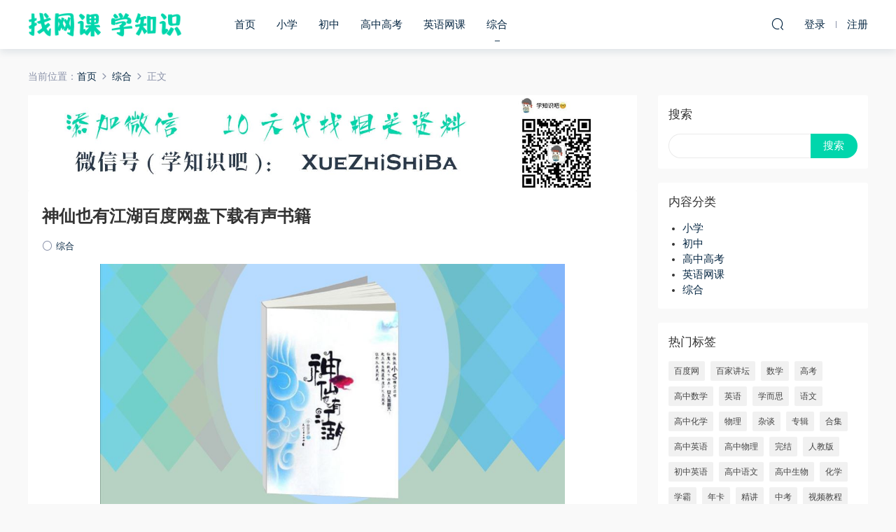

--- FILE ---
content_type: text/html; charset=UTF-8
request_url: https://www.fshds.cn/16367.html
body_size: 8903
content:
<!DOCTYPE HTML>
<html itemscope="itemscope" itemtype="http://schema.org/WebPage">
<head>
<meta charset="UTF-8">
<meta http-equiv="X-UA-Compatible" content="IE=edge,chrome=1">
<meta name="viewport" content="width=device-width,minimum-scale=1.0,maximum-scale=1.0,user-scalable=no"/>
<meta name="apple-mobile-web-app-title" content="找网课 学知识">
<meta http-equiv="Cache-Control" content="no-siteapp">
<title>神仙也有江湖百度网盘下载有声书籍 - 找网课 学知识</title>
<meta name="keywords" content="有声,百度网,综合">
<meta name="description" content="神仙也有江湖，本音频由网收集整理，通过百度网盘分享。 神仙又怎么样？男人还不是照样打架斗殴！男女间还不是照样眉来眼去！现代都市中跑过去蹚浑水的小白丁又如何？照样可以和神仙勾肩搭背，混得风生水起！师父不喜欢我？不鸟他！他老人家没了我不行，因为只有本小姐拔得出那把要命的剑！那个什么帅哥啊，法宝啊，本小姐就不客气地笑纳了哈！唉，仙在江湖，身不由己啊！">
<link rel="shortcut icon" href="">
<link rel='dns-prefetch' href='//www.fshds.cn' />
<link rel='dns-prefetch' href='//s.w.org' />
<link rel='stylesheet' id='wp-block-library-css'  href='https://www.fshds.cn/wp-includes/css/dist/block-library/style.min.css?ver=5.6.16' type='text/css' media='all' />
<link rel='stylesheet' id='mobantu-libs-css'  href='https://www.fshds.cn/wp-content/themes/m/static/css/libs.css?ver=4.3' type='text/css' media='screen' />
<link rel='stylesheet' id='mobantu-base-css'  href='https://www.fshds.cn/wp-content/themes/m/static/css/base.css?ver=4.3' type='text/css' media='screen' />
<link rel='stylesheet' id='modown-style-css'  href='https://www.fshds.cn/wp-content/themes/m/style.css?ver=4.3' type='text/css' media='screen' />
<script type='text/javascript' src='https://www.fshds.cn/wp-includes/js/jquery/jquery.min.js?ver=3.5.1' id='jquery-core-js'></script>
<script type='text/javascript' src='https://www.fshds.cn/wp-includes/js/jquery/jquery-migrate.min.js?ver=3.3.2' id='jquery-migrate-js'></script>
<script type='text/javascript' src='https://www.fshds.cn/wp-content/themes/m/module/ckplayer/ckplayer.js?ver=5.6.16' id='ckplayer-js'></script>
<link rel="canonical" href="https://www.fshds.cn/16367.html" />
<link rel='shortlink' href='https://www.fshds.cn/?p=16367' />
	<script>window._ERPHPDOWN = {"uri":"https://www.fshds.cn/wp-content/plugins/erphpdown", "payment": "1", "author": "mobantu"}</script>
<!--[if lt IE 9]><script src="https://www.fshds.cn/wp-content/themes/m/static/js/html5.min.js"></script><![endif]-->
<script>window._MBT = {uri: 'https://www.fshds.cn/wp-content/themes/m', url:'https://www.fshds.cn',usr: 'https://www.fshds.cn/user', roll: [], admin_ajax: 'https://www.fshds.cn/wp-admin/admin-ajax.php', erphpdown: 'https://www.fshds.cn/wp-content/plugins/erphpdown/', image: '0.6316'}</script>
<style>
  .btn, .cat-nav li.current-menu-item a:after, .pagination ul > .active > a,.pagination ul > .active > span, .pagination-trigger a, .erphpdown-box .down, .widget-erphpdown .down, .erphpdown-box .vip a, .comt-submit, .btn-primary, .mocat .more a, .mocat h2:after, .filter a.active, .mocat h2 i,.mocat h2:after,.pagemenu li.current_page_item a, .banner .search-form .search-btn, .comt-submit, .banner-archive,.home-blogs h2 span:after,.vip-content h2 span:after,.vip-why h2 span:after,.pagination ul > .active > a,.pagination ul > .active > span,.charge .charge-header h1 span,.widget-erphpdown .price i, #erphpdown .erphpdown-buy, #erphpdown .erphpdown-down, #erphpdown .erphp-login-must, .erphpdown-box .erphpdown-down,.erphpdown-box .erphpdown-buy,.home-blogs .more a, .tagslist li .name:hover, .tagslist li:hover .name, .vip-why .items .item span,.widget_search input[type='submit'], .tougao-item .tougao-btn,.layui-layer-btn .layui-layer-btn0, #charge-form .item .prices label.active, .widget-bottom-search button, .mocats .moli ul li:first-child > i,.mocats .moli ul li:nth-child(2) > i,.mocats .moli ul li:nth-child(3) > i, .mocat .cfilter li a.active:after, .mocat .child li a.active:after{background-color:#00D6AC !important;}
   a:hover, body.home .header:not(.scrolled) .nav-main > li > a:hover, body.home .header:not(.scrolled) .nav-right > li > a:hover, .nav-main > li > a:hover, .nav-right a:hover, .nav-main .sub-menu a:hover, .nav-right .sub-menu a:hover, .banner a:hover, .cat-nav li.current-menu-item a, .grids .grid h3 a:hover, .widget-tags .items a:hover, .sign-trans a, .widget-erphpdown .custom-metas .meta a, .charge .charge-header h1,.widget-erphpdown .price span, .erphpdown-box .price span, #erphpdown .erphpdown-price,.comments-title small,.archives h3,.readers a:hover,.usermenu li.active i, .rollbar a.fullscreen.active, .mocat .cfilter li a.active, .mocat .child li a.active{color:#00D6AC;}
   .erphpdown-box, .comt-submit, .btn-primary,.grids .grid .cat:after,.lists .list .cat:after,.mocat .lists .grid .cat:after,.layui-layer-btn .layui-layer-btn0, #charge-form .item .prices label.active, .article-content h3{border-color:#00D6AC !important;}.logo{width:220px;}@media (max-width: 1024px){.logo, .logo a {width: 180px;height: 60px;}}@media (max-width: 768px){.nav-right .nav-vip{display: none;}}</style></head>
<body class="post-template-default single single-post postid-16367 single-format-standard">
<header class="header">
  <div class="container clearfix">
  	    <div class="logo"><a style="background-image:url(https://www.fshds.cn/img/logo.png)" href="https://www.fshds.cn/" title="找网课 学知识">找网课 学知识</a></div>    <ul class="nav-main">
      <li id="menu-item-11" class="menu-item menu-item-type-custom menu-item-object-custom menu-item-home menu-item-11"><a href="https://www.fshds.cn/">首页</a></li>
<li id="menu-item-1880" class="menu-item menu-item-type-taxonomy menu-item-object-category menu-item-1880"><a href="https://www.fshds.cn/xiaoxue">小学</a></li>
<li id="menu-item-1881" class="menu-item menu-item-type-taxonomy menu-item-object-category menu-item-1881"><a href="https://www.fshds.cn/chuzhong">初中</a></li>
<li id="menu-item-1882" class="menu-item menu-item-type-taxonomy menu-item-object-category menu-item-1882"><a href="https://www.fshds.cn/gaozhong">高中高考</a></li>
<li id="menu-item-1883" class="menu-item menu-item-type-taxonomy menu-item-object-category menu-item-1883"><a href="https://www.fshds.cn/yingyu">英语网课</a></li>
<li id="menu-item-1884" class="menu-item menu-item-type-taxonomy menu-item-object-category current-post-ancestor current-menu-parent current-post-parent menu-item-1884"><a href="https://www.fshds.cn/zhonghe">综合</a></li>
    </ul>
    <ul class="nav-right">
                  <li class="nav-search">
        <a href="javascript:;" class="search-loader" title="搜索"><i class="icon icon-search"></i></a>
      </li>
            <li class="nav-login no"><a href="https://www.fshds.cn/login" class="signin-loader"><i class="icon icon-user"></i><span>登录</span></a><b class="nav-line"></b><a href="https://www.fshds.cn/login?action=register" class="signup-loader"><span>注册</span></a></li>
            <li class="nav-button"><a href="javascript:;" class="nav-loader"><i class="icon icon-menu"></i></a></li>
    </ul>
  </div>
</header>
<div class="search-wrap">
  <div class="container">
    <form action="https://www.fshds.cn/" class="search-form" method="get">
      <input autocomplete="off" class="search-input" name="s" placeholder="输入关键字回车" type="text">
      <i class="icon icon-close"></i>
    </form>
  </div>
</div><div class="main">
	<div class="container">
		<div class="breadcrumbs">当前位置：<span><a href="https://www.fshds.cn/" itemprop="url"><span itemprop="title">首页</span></a></span> <span class="sep"><i class="dripicons dripicons-chevron-right"></i></span> <span><a href="https://www.fshds.cn/zhonghe" itemprop="url"><span itemprop="title">综合</span></a></span> <span class="sep"><i class="dripicons dripicons-chevron-right"></i></span> <span class="current">正文</span></div>		<div class="content-wrap">
	    	<div class="content">
	    			    			    		<div style="text-align: center;"> <img alt="获取网课资料" src="/img/1200.jpg"></div>
	    			    		<article class="single-content">
		    		<header class="article-header">
		    			<h1 class="article-title">神仙也有江湖百度网盘下载有声书籍</h1>
		    			<div class="article-meta">
		    						    				<span class="item"><i class="icon icon-circle"></i> <a href="https://www.fshds.cn/zhonghe">综合</a></span>
		    						    						    				<span class="item"></span>
		    			</div>
		    		</header>
		    		<div class="article-content">
		    					    			<p style="text-align: center;"><img alt="神仙也有江湖百度网盘下载有声书籍" src="/img/s1to3z0smdif3tjz-1.jpg"  /></p>
<p>神仙也有江湖，本音频由网收集整理，通过百度网盘分享。</p>
<p>神仙又怎么样？男人还不是照样打架斗殴！男女间还不是照样眉来眼去！现代都市中跑过去蹚浑水的小白丁又如何？照样可以和神仙勾肩搭背，混得风生水起！师父不喜欢我？不鸟他！他老人家没了我不行，因为只有本小姐拔得出那把要命的剑！那个什么帅哥啊，法宝啊，本小姐就不客气地笑纳了哈！唉，仙在江湖，身不由己啊！</p>
		    					    					            </div>
		    		
		            <div class="article-tags"><a href="https://www.fshds.cn/tag/%e6%9c%89%e5%a3%b0" rel="tag">有声</a><a href="https://www.fshds.cn/tag/%e7%99%be%e5%ba%a6%e7%bd%91" rel="tag">百度网</a></div>		            <div class="clearfix">
		            		            	<div class="article-act">
		            			            			            			            		<a href="javascript:;" class="article-zan" data-id="16367" title="赞"><i class="icon icon-zan"></i> <span>0</span></a>
		            							</div>
										<div class="article-shares"><b>分享到：</b>
				        <a href="javascript:;" data-url="https://www.fshds.cn/16367.html" class="share-weixin" title="分享到微信"><i class="icon icon-weixin"></i></a><a data-share="qzone" class="share-qzone" title="分享到QQ空间"><i class="icon icon-qzone"></i></a><a data-share="weibo" class="share-tsina" title="分享到新浪微博"><i class="icon icon-weibo"></i></a><a data-share="qq" class="share-sqq" title="分享到QQ好友"><i class="icon icon-qq"></i></a><a data-share="douban" class="share-douban" title="分享到豆瓣网"><i class="icon icon-douban"></i></a>
				    </div>					</div>
	            </article>
	            	            	            <nav class="article-nav">
	                <span class="article-nav-prev">上一篇<br><a href="https://www.fshds.cn/16365.html" rel="prev">辩论思辨 华语辩论冠军的思辩表达课（完结）（喜马拉雅）百度网盘下载时尚杂谈</a></span>
	                <span class="article-nav-next">下一篇<br><a href="https://www.fshds.cn/16369.html" rel="next">60秒口才训练营百度网盘下载时尚杂谈</a></span>
	            </nav>
	            	            	            <div class="single-related"><h3 class="related-title">猜你喜欢</h3><div class="grids clearfix"><div class="post grid">

  <a href="https://www.fshds.cn/zhonghe" class="cat">综合</a>  <h3 itemprop="name headline"><a itemprop="url" rel="bookmark" href="https://www.fshds.cn/41950.html" title="25考研词汇+作文资源合辑" target="">25考研词汇+作文资源合辑</a></h3>
    <div class="grid-meta">
      </div>
  </div><div class="post grid">

  <a href="https://www.fshds.cn/zhonghe" class="cat">综合</a>  <h3 itemprop="name headline"><a itemprop="url" rel="bookmark" href="https://www.fshds.cn/41946.html" title="2025紫依-软考中级数据库系统工程师（附2024）" target="">2025紫依-软考中级数据库系统工程师（附2024）</a></h3>
    <div class="grid-meta">
      </div>
  </div><div class="post grid">

  <a href="https://www.fshds.cn/zhonghe" class="cat">综合</a>  <h3 itemprop="name headline"><a itemprop="url" rel="bookmark" href="https://www.fshds.cn/41903.html" title="编程开发付费课程合集大全（含python，java，算法，web等技术）【653.8G】" target="">编程开发付费课程合集大全（含python，java，算法，web等技术）【653.8G】</a></h3>
    <div class="grid-meta">
      </div>
  </div><div class="post grid">

  <a href="https://www.fshds.cn/zhonghe" class="cat">综合</a>  <h3 itemprop="name headline"><a itemprop="url" rel="bookmark" href="https://www.fshds.cn/41887.html" title="2025学年小升初考试核心考点押题卷" target="">2025学年小升初考试核心考点押题卷</a></h3>
    <div class="grid-meta">
      </div>
  </div><div class="post grid">

  <a href="https://www.fshds.cn/zhonghe" class="cat">综合</a>  <h3 itemprop="name headline"><a itemprop="url" rel="bookmark" href="https://www.fshds.cn/41885.html" title="25考研笔记+无水印书PDF" target="">25考研笔记+无水印书PDF</a></h3>
    <div class="grid-meta">
      </div>
  </div><div class="post grid">

  <a href="https://www.fshds.cn/zhonghe" class="cat">综合</a>  <h3 itemprop="name headline"><a itemprop="url" rel="bookmark" href="https://www.fshds.cn/41877.html" title="剑桥一级满盾冲刺" target="">剑桥一级满盾冲刺</a></h3>
    <div class="grid-meta">
      </div>
  </div></div></div>	            <div class="single-comment">
	<h3 class="comments-title" id="comments">
		评论<small>0</small>
	</h3>
	<div id="respond" class="comments-respond no_webshot">
				
		<form action="https://www.fshds.cn/wp-comments-post.php" method="post" id="commentform">
			<div class="comt">
				<div class="comt-title">
					<img src="https://www.fshds.cn/wp-content/themes/m/static/img/avatar.png" class="avatar avatar-50 photo" width="50" height="50" />					<p><a id="cancel-comment-reply-link" href="javascript:;">取消</a></p>
				</div>
				<div class="comt-box">
					<textarea placeholder="" class="comt-area" name="comment" id="comment" cols="100%" rows="3" tabindex="1" onkeydown="if(event.ctrlKey&amp;&amp;event.keyCode==13){document.getElementById('submit').click();return false};"></textarea>
				</div>
				<div class="comt-ctrl">
					<a class="comt-add-btn" href="javascript:;" id="addsmile"><i class="icon icon-smile"></i></a>
					<div class="smile"> <div class="clearfix"> <a href="javascript:grin(':razz:')"><img src="https://www.fshds.cn/wp-content/themes/m/static/img/smilies/razz.png" alt="" class="d-block"></a><a href="javascript:grin(':evil:')"><img src="https://www.fshds.cn/wp-content/themes/m/static/img/smilies/evil.png" alt="" class="d-block"></a><a href="javascript:grin(':exclaim:')"><img src="https://www.fshds.cn/wp-content/themes/m/static/img/smilies/exclaim.png" alt="" class="d-block"></a><a href="javascript:grin(':smile:')"><img src="https://www.fshds.cn/wp-content/themes/m/static/img/smilies/smile.png" alt="" class="d-block"></a><a href="javascript:grin(':redface:')"><img src="https://www.fshds.cn/wp-content/themes/m/static/img/smilies/redface.png" alt="" class="d-block"></a><a href="javascript:grin(':biggrin:')"><img src="https://www.fshds.cn/wp-content/themes/m/static/img/smilies/biggrin.png" alt="" class="d-block"></a><a href="javascript:grin(':eek:')"><img src="https://www.fshds.cn/wp-content/themes/m/static/img/smilies/eek.png" alt="" class="d-block"></a><a href="javascript:grin(':confused:')"><img src="https://www.fshds.cn/wp-content/themes/m/static/img/smilies/confused.png" alt="" class="d-block"></a><a href="javascript:grin(':idea:')"><img src="https://www.fshds.cn/wp-content/themes/m/static/img/smilies/idea.png" alt="" class="d-block"></a><a href="javascript:grin(':lol:')"><img src="https://www.fshds.cn/wp-content/themes/m/static/img/smilies/lol.png" alt="" class="d-block"></a><a href="javascript:grin(':mad:')"><img src="https://www.fshds.cn/wp-content/themes/m/static/img/smilies/mad.png" alt="" class="d-block"></a><a href="javascript:grin(':twisted:')"><img src="https://www.fshds.cn/wp-content/themes/m/static/img/smilies/twisted.png" alt="" class="d-block"></a><a href="javascript:grin(':rolleyes:')"><img src="https://www.fshds.cn/wp-content/themes/m/static/img/smilies/rolleyes.png" alt="" class="d-block"></a><a href="javascript:grin(':wink:')"><img src="https://www.fshds.cn/wp-content/themes/m/static/img/smilies/wink.png" alt="" class="d-block"></a><a href="javascript:grin(':cool:')"><img src="https://www.fshds.cn/wp-content/themes/m/static/img/smilies/cool.png" alt="" class="d-block"></a><a href="javascript:grin(':arrow:')"><img src="https://www.fshds.cn/wp-content/themes/m/static/img/smilies/arrow.png" alt="" class="d-block"></a><a href="javascript:grin(':neutral:')"><img src="https://www.fshds.cn/wp-content/themes/m/static/img/smilies/neutral.png" alt="" class="d-block"></a><a href="javascript:grin(':cry:')"><img src="https://www.fshds.cn/wp-content/themes/m/static/img/smilies/cry.png" alt="" class="d-block"></a><a href="javascript:grin(':mrgreen:')"><img src="https://www.fshds.cn/wp-content/themes/m/static/img/smilies/mrgreen.png" alt="" class="d-block"></a><a href="javascript:grin(':drooling:')"><img src="https://www.fshds.cn/wp-content/themes/m/static/img/smilies/drooling.png" alt="" class="d-block"></a><a href="javascript:grin(':persevering:')"><img src="https://www.fshds.cn/wp-content/themes/m/static/img/smilies/persevering.png" alt="" class="d-block"></a> </div> </div>
					<div class="comt-tips"><input type='hidden' name='comment_post_ID' value='16367' id='comment_post_ID' />
<input type='hidden' name='comment_parent' id='comment_parent' value='0' />
<p style="display: none;"><input type="hidden" id="akismet_comment_nonce" name="akismet_comment_nonce" value="561f4a3330" /></p><p style="display: none;"><input type="hidden" id="ak_js" name="ak_js" value="86"/></p></div>
					<button class="comt-submit" type="submit" name="submit" id="submit" tabindex="5">提交评论</button>
				</div>

															<div class="comt-comterinfo" id="comment-author-info" >
							<ul>
								<li><input class="ipt" type="text" name="author" id="author" value="" tabindex="2" placeholder="昵称">昵称 (必填)</li>
								<li><input class="ipt" type="text" name="email" id="email" value="" tabindex="3" placeholder="邮箱">邮箱 (必填)</li>
								<li><input class="ipt" type="text" name="url" id="url" value="" tabindex="4" placeholder="网址">网址</li>
							</ul>
						</div>
												</div>

		</form>
			</div>
	</div>



	            	    	</div>
	    </div>
		<aside class="sidebar">
	<div class="theiaStickySidebar">
	
	<div class="widget widget_search"><h3>搜索</h3><form role="search" method="get" id="searchform" class="searchform" action="https://www.fshds.cn/">
				<div>
					<label class="screen-reader-text" for="s">搜索：</label>
					<input type="text" value="" name="s" id="s" />
					<input type="submit" id="searchsubmit" value="搜索" />
				</div>
			</form></div><div class="widget widget_categories"><h3>内容分类</h3>
			<ul>
					<li class="cat-item cat-item-391"><a href="https://www.fshds.cn/xiaoxue">小学</a>
</li>
	<li class="cat-item cat-item-392"><a href="https://www.fshds.cn/chuzhong">初中</a>
</li>
	<li class="cat-item cat-item-393"><a href="https://www.fshds.cn/gaozhong">高中高考</a>
</li>
	<li class="cat-item cat-item-394"><a href="https://www.fshds.cn/yingyu">英语网课</a>
</li>
	<li class="cat-item cat-item-1"><a href="https://www.fshds.cn/zhonghe">综合</a>
</li>
			</ul>

			</div><div class="widget widget-tags"><h3>热门标签</h3><div class="items"><a href="https://www.fshds.cn/tag/%e7%99%be%e5%ba%a6%e7%bd%91">百度网</a><a href="https://www.fshds.cn/tag/%e7%99%be%e5%ae%b6%e8%ae%b2%e5%9d%9b">百家讲坛</a><a href="https://www.fshds.cn/tag/%e6%95%b0%e5%ad%a6">数学</a><a href="https://www.fshds.cn/tag/%e9%ab%98%e8%80%83">高考</a><a href="https://www.fshds.cn/tag/%e9%ab%98%e4%b8%ad%e6%95%b0%e5%ad%a6">高中数学</a><a href="https://www.fshds.cn/tag/%e8%8b%b1%e8%af%ad">英语</a><a href="https://www.fshds.cn/tag/%e5%ad%a6%e8%80%8c%e6%80%9d">学而思</a><a href="https://www.fshds.cn/tag/%e8%af%ad%e6%96%87">语文</a><a href="https://www.fshds.cn/tag/%e9%ab%98%e4%b8%ad%e5%8c%96%e5%ad%a6">高中化学</a><a href="https://www.fshds.cn/tag/%e7%89%a9%e7%90%86">物理</a><a href="https://www.fshds.cn/tag/%e6%9d%82%e8%b0%88">杂谈</a><a href="https://www.fshds.cn/tag/%e4%b8%93%e8%be%91">专辑</a><a href="https://www.fshds.cn/tag/%e5%90%88%e9%9b%86">合集</a><a href="https://www.fshds.cn/tag/%e9%ab%98%e4%b8%ad%e8%8b%b1%e8%af%ad">高中英语</a><a href="https://www.fshds.cn/tag/%e9%ab%98%e4%b8%ad%e7%89%a9%e7%90%86">高中物理</a><a href="https://www.fshds.cn/tag/%e5%ae%8c%e7%bb%93">完结</a><a href="https://www.fshds.cn/tag/%e4%ba%ba%e6%95%99%e7%89%88">人教版</a><a href="https://www.fshds.cn/tag/%e5%88%9d%e4%b8%ad%e8%8b%b1%e8%af%ad">初中英语</a><a href="https://www.fshds.cn/tag/%e9%ab%98%e4%b8%ad%e8%af%ad%e6%96%87">高中语文</a><a href="https://www.fshds.cn/tag/%e9%ab%98%e4%b8%ad%e7%94%9f%e7%89%a9">高中生物</a><a href="https://www.fshds.cn/tag/%e5%8c%96%e5%ad%a6">化学</a><a href="https://www.fshds.cn/tag/%e5%ad%a6%e9%9c%b8">学霸</a><a href="https://www.fshds.cn/tag/%e5%b9%b4%e5%8d%a1">年卡</a><a href="https://www.fshds.cn/tag/%e7%b2%be%e8%ae%b2">精讲</a><a href="https://www.fshds.cn/tag/%e4%b8%ad%e8%80%83">中考</a><a href="https://www.fshds.cn/tag/%e8%a7%86%e9%a2%91%e6%95%99%e7%a8%8b">视频教程</a><a href="https://www.fshds.cn/tag/%e8%8f%81%e8%8b%b1">菁英</a><a href="https://www.fshds.cn/tag/%e6%9c%b1%e9%9f%ac">朱韬</a><a href="https://www.fshds.cn/tag/%e8%b5%b5%e7%a4%bc%e6%98%be">赵礼显</a><a href="https://www.fshds.cn/tag/%e7%9c%9f%e9%a2%98">真题</a><a href="https://www.fshds.cn/tag/%e6%9c%89%e5%a3%b0">有声</a><a href="https://www.fshds.cn/tag/%e5%87%af%e5%8f%94">凯叔</a><a href="https://www.fshds.cn/tag/%e7%9f%a5%e8%af%86%e7%82%b9">知识点</a><a href="https://www.fshds.cn/tag/%e5%88%9d%e4%b8%ad%e5%8c%96%e5%ad%a6">初中化学</a><a href="https://www.fshds.cn/tag/%e5%88%98%e5%8b%96%e9%9b%af">刘勖雯</a><a href="https://www.fshds.cn/tag/%e6%9a%91%e6%9c%9f%e7%8f%ad">暑期班</a><a href="https://www.fshds.cn/tag/%e5%88%9d%e4%b8%ad%e8%af%ad%e6%96%87">初中语文</a><a href="https://www.fshds.cn/tag/%e9%ab%98%e4%b8%ad%e5%9c%b0%e7%90%86">高中地理</a><a href="https://www.fshds.cn/tag/%e5%b0%8f%e5%8d%87%e5%88%9d">小升初</a><a href="https://www.fshds.cn/tag/%e5%a4%8d%e4%b9%a0">复习</a><a href="https://www.fshds.cn/tag/%e4%b8%83%e5%b9%b4%e7%ba%a7">七年级</a><a href="https://www.fshds.cn/tag/%e5%88%98%e9%a3%9e%e9%a3%9e">刘飞飞</a><a href="https://www.fshds.cn/tag/%e5%9c%b0%e7%90%86">地理</a><a href="https://www.fshds.cn/tag/%e5%af%92%e5%81%87">寒假</a><a href="https://www.fshds.cn/tag/%e6%98%a5%e5%ad%a3">春季</a><a href="https://www.fshds.cn/tag/%e7%bd%91%e6%a0%a1">网校</a><a href="https://www.fshds.cn/tag/%e9%ab%98%e4%b8%ad%e5%8e%86%e5%8f%b2">高中历史</a><a href="https://www.fshds.cn/tag/%e7%b2%be%e8%af%bb">精读</a><a href="https://www.fshds.cn/tag/%e5%bd%95%e6%92%ad">录播</a><a href="https://www.fshds.cn/tag/%e5%88%98%e7%a7%8b%e9%be%99">刘秋龙</a><a href="https://www.fshds.cn/tag/%e6%8b%bc%e8%af%bb">拼读</a><a href="https://www.fshds.cn/tag/%e6%9d%9c%e6%98%a5%e9%9b%a8">杜春雨</a><a href="https://www.fshds.cn/tag/%e5%8c%97%e4%ba%ac%e5%9b%9b%e4%b8%ad">北京四中</a><a href="https://www.fshds.cn/tag/%e9%98%85%e8%af%bb%e5%86%99%e4%bd%9c">阅读写作</a><a href="https://www.fshds.cn/tag/%e5%b0%8f%e5%ad%a6">小学</a><a href="https://www.fshds.cn/tag/%e6%92%ad%e8%ae%b2">播讲</a><a href="https://www.fshds.cn/tag/%e5%8d%95%e7%94%b0%e8%8a%b3">单田芳</a><a href="https://www.fshds.cn/tag/%e5%b9%b4%e7%ba%a7">年级</a><a href="https://www.fshds.cn/tag/%e8%80%83%e7%a0%94">考研</a><a href="https://www.fshds.cn/tag/%e5%be%90%e7%a3%8a">徐磊</a><a href="https://www.fshds.cn/tag/%e5%86%b2%e5%88%ba%e7%8f%ad">冲刺班</a><a href="https://www.fshds.cn/tag/%e7%a7%8b%e5%ad%a3">秋季</a><a href="https://www.fshds.cn/tag/%e5%a5%a5%e6%95%b0">奥数</a><a href="https://www.fshds.cn/tag/%e5%ae%8c%e6%95%b4%e7%89%88">完整版</a><a href="https://www.fshds.cn/tag/%e7%8e%8b%e8%8a%b3">王芳</a><a href="https://www.fshds.cn/tag/%e5%84%bf%e7%ab%a5">儿童</a><a href="https://www.fshds.cn/tag/%e4%b8%8a%e4%b8%8b%e5%86%8c">上下册</a><a href="https://www.fshds.cn/tag/%e8%b0%ad%e6%a2%a6%e4%ba%91">谭梦云</a><a href="https://www.fshds.cn/tag/%e6%9e%97%e5%a9%89%e6%99%b4">林婉晴</a><a href="https://www.fshds.cn/tag/%e9%ab%98%e4%b8%ad%e6%94%bf%e6%b2%bb">高中政治</a><a href="https://www.fshds.cn/tag/%e9%99%88%e7%84%95%e6%96%87">陈焕文</a><a href="https://www.fshds.cn/tag/%e4%bd%9c%e6%96%87">作文</a><a href="https://www.fshds.cn/tag/%e5%8f%a4%e8%af%97%e8%af%8d">古诗词</a><a href="https://www.fshds.cn/tag/%e8%bf%9b%e9%98%b6">进阶</a><a href="https://www.fshds.cn/tag/%e6%9d%a8%e6%b4%8b">杨洋</a><a href="https://www.fshds.cn/tag/%e6%9a%91%e5%81%87">暑假</a><a href="https://www.fshds.cn/tag/%e9%ab%98%e4%b8%80%e5%8c%96%e5%ad%a6">高一化学</a><a href="https://www.fshds.cn/tag/%e7%9b%b4%e6%92%ad">直播</a><a href="https://www.fshds.cn/tag/%e5%a4%8f%e6%a2%a6%e8%bf%aa">夏梦迪</a></div></div><div class="widget widget-postlist"><h3>最新文章</h3><ul class="clearfix">        <li>
          		            <h4><a href="https://www.fshds.cn/18275.html" target="" title="11处特工皇妃百度网盘下载有声书籍">11处特工皇妃百度网盘下载有声书籍</a></h4>
          <p class="meta">
          	          	          	          </p>
                  </li>
		        <li>
          		            <h4><a href="https://www.fshds.cn/10849.html" target="" title="不一样的新概念英语第1辑（完结）（喜马拉雅）百度网盘下载时尚杂谈">不一样的新概念英语第1辑（完结）（喜马拉雅）百度网盘下载时尚杂谈</a></h4>
          <p class="meta">
          	          	          	          </p>
                  </li>
		        <li>
          		            <h4><a href="https://www.fshds.cn/35007.html" target="" title="[免费PDF下载]【高中生物】95个常识性基础知识点整理汇总">[免费PDF下载]【高中生物】95个常识性基础知识点整理汇总</a></h4>
          <p class="meta">
          	          	          	          </p>
                  </li>
		        <li>
          		            <h4><a href="https://www.fshds.cn/26279.html" target="" title="学而思网校直播课2019-寒初一物理直播目标班-预科(全国) (2.57G) 百度网盘">学而思网校直播课2019-寒初一物理直播目标班-预科(全国) (2.57G) 百度网盘</a></h4>
          <p class="meta">
          	          	          	          </p>
                  </li>
		        <li>
          		            <h4><a href="https://www.fshds.cn/7325.html" target="" title="北京四中高中数学精品全套">北京四中高中数学精品全套</a></h4>
          <p class="meta">
          	          	          	          </p>
                  </li>
		        <li>
          		            <h4><a href="https://www.fshds.cn/15796.html" target="" title="尘封迷案(全36集)(播音：李志新)百度网盘下载有声书籍">尘封迷案(全36集)(播音：李志新)百度网盘下载有声书籍</a></h4>
          <p class="meta">
          	          	          	          </p>
                  </li>
		        <li>
          		            <h4><a href="https://www.fshds.cn/29012.html" target="" title="2023高考政治 刘勖雯一阶段系统班 更新6讲">2023高考政治 刘勖雯一阶段系统班 更新6讲</a></h4>
          <p class="meta">
          	          	          	          </p>
                  </li>
		        <li>
          		            <h4><a href="https://www.fshds.cn/9098.html" target="" title="宋超2022高考数学一轮复习暑秋联报百度云下载">宋超2022高考数学一轮复习暑秋联报百度云下载</a></h4>
          <p class="meta">
          	          	          	          </p>
                  </li>
		</ul></div>	</div>	    
</aside>	</div>
</div>
<footer class="footer">
	<div class="container">
	    	    	    <p class="copyright">本站不存储任何课程资料，所有资料均来自网友分享，如有侵权，请联系删除。
联系邮箱：<a href="/cdn-cgi/l/email-protection" class="__cf_email__" data-cfemail="8efeeffcfafcefede0ebedcee3efe7e2a0ede1e3">[email&#160;protected]</a>
<br/>
<a href="https://beian.miit.gov.cn/" rel="nofollow" target="_blank">粤ICP备19150704号</a>  
<span><a href="/sitemap.xml">SiteMap</a></span>
</p>
	</div>
</footer>
<div class="rollbar">
	<ul>
												<li class="totop-li"><a href="javascript:;" class="totop"><i class="icon icon-arrow-up" title="返回顶部"></i></a></li>    
	</ul>
</div>
<div class="sign">			
	<div class="sign-mask"></div>			
	<div class="container ">			
		<div class="sign-tips"></div>			
		<form id="sign-in">  
		    <div class="form-item center"><a href="https://www.fshds.cn"><img class="logo-login" src="https://www.fshds.cn/img/logo.png" alt="找网课 学知识"></a></div>
			<div class="form-item"><input type="text" name="user_login" class="form-control" id="user_login" placeholder="用户名/邮箱"><i class="icon icon-user"></i></div>			
			<div class="form-item"><input type="password" name="password" class="form-control" id="user_pass" placeholder="密码"><i class="icon icon-lock"></i></div>			
			<div class="sign-submit">			
				<input type="button" class="btn signinsubmit-loader" name="submit" value="登录">  			
				<input type="hidden" name="action" value="signin">			
			</div>			
			<div class="sign-trans">没有账号？ <a href="javascript:;" class="signup-loader">注册</a><a href="https://www.fshds.cn/login?action=password" style="float:right" rel="nofollow" target="_blank">忘记密码？</a></div>	
					
		</form>	
				
		<form id="sign-up" style="display: none;"> 	
		    <div class="form-item center"><a href="https://www.fshds.cn"><img class="logo-login" src="https://www.fshds.cn/img/logo.png" alt="找网课 学知识"></a></div>				
			<div class="form-item"><input type="text" name="name" class="form-control" id="user_register" placeholder="用户名"><i class="icon icon-user"></i></div>			
			<div class="form-item"><input type="email" name="email" class="form-control" id="user_email" placeholder="邮箱"><i class="icon icon-mail"></i></div>		
			<div class="form-item"><input type="password" name="password2" class="form-control" id="user_pass2" placeholder="密码"><i class="icon icon-lock"></i></div>
						<div class="form-item">
				<input type="text" class="form-control" style="width:calc(100% - 129px);display: inline-block;" id="captcha" name="captcha" placeholder="验证码"><img src="https://www.fshds.cn/wp-content/themes/m/static/img/captcha.png" class="captcha-clk2" style="height:40px;position: relative;top: -1px;cursor: pointer;border: 1px solid #e6eaed;"/>
				<i class="icon icon-safe"></i>
			</div>
					
			<div class="sign-submit">			
				<input type="button" class="btn signupsubmit-loader" name="submit" value="注册">  			
				<input type="hidden" name="action" value="signup">  				
			</div>			
			<div class="sign-trans">已有账号？ <a href="javascript:;" class="signin-loader">登录</a></div>		
				
		</form>	
				
	</div>			
</div><script data-cfasync="false" src="/cdn-cgi/scripts/5c5dd728/cloudflare-static/email-decode.min.js"></script><script type='text/javascript' src='https://www.fshds.cn/wp-content/themes/m/static/js/lib.js?ver=4.3' id='modown-lib-js'></script>
<script type='text/javascript' src='https://www.fshds.cn/wp-content/themes/m/static/js/base.js?ver=4.3' id='modown-base-js'></script>
<script type='text/javascript' id='erphpdown-js-extra'>
/* <![CDATA[ */
var erphpdown_ajax_url = "https:\/\/www.fshds.cn\/wp-admin\/admin-ajax.php";
/* ]]> */
</script>
<script type='text/javascript' src='https://www.fshds.cn/wp-content/plugins/erphpdown/static/erphpdown.js' id='erphpdown-js'></script>
<script async="async" type='text/javascript' src='https://www.fshds.cn/wp-content/plugins/akismet/_inc/form.js?ver=4.1.6' id='akismet-form-js'></script>
<script>MOBANTU.init({ias: 0, lazy: 0, water: 0});</script>
<div class="analysis"><script>
var _hmt = _hmt || [];
(function() {
  var hm = document.createElement("script");
  hm.src = "https://hm.baidu.com/hm.js?3f95ac690bd89c2b202bf3b700c8e385";
  var s = document.getElementsByTagName("script")[0]; 
  s.parentNode.insertBefore(hm, s);
})();
</script>
</div>
<script defer src="https://static.cloudflareinsights.com/beacon.min.js/vcd15cbe7772f49c399c6a5babf22c1241717689176015" integrity="sha512-ZpsOmlRQV6y907TI0dKBHq9Md29nnaEIPlkf84rnaERnq6zvWvPUqr2ft8M1aS28oN72PdrCzSjY4U6VaAw1EQ==" data-cf-beacon='{"version":"2024.11.0","token":"7d550b47e88246c087fcd43abab1c100","r":1,"server_timing":{"name":{"cfCacheStatus":true,"cfEdge":true,"cfExtPri":true,"cfL4":true,"cfOrigin":true,"cfSpeedBrain":true},"location_startswith":null}}' crossorigin="anonymous"></script>
</body>
</html>